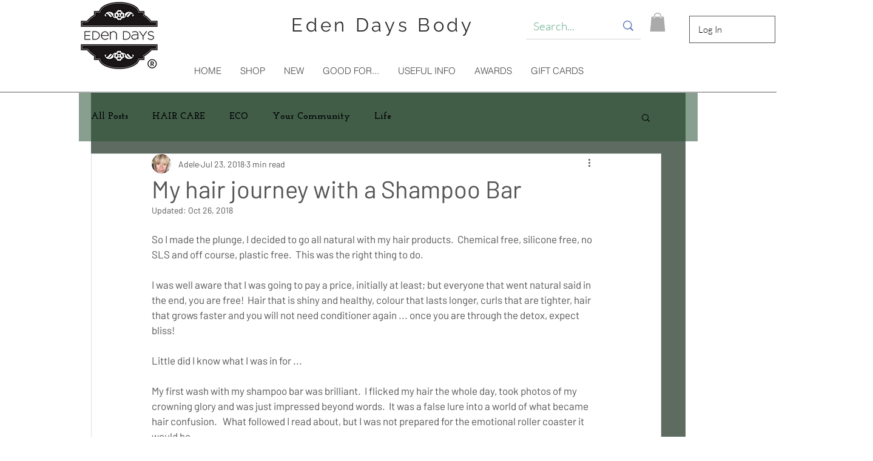

--- FILE ---
content_type: text/css; charset=utf-8
request_url: https://www.edendaysbody.com/_serverless/pro-gallery-css-v4-server/layoutCss?ver=2&id=fj5e-not-scoped&items=3482_798_1170%7C4683_2768_2424%7C3460_798_1170&container=3176.6875_938_362.578125_720&options=gallerySizeType:px%7CenableInfiniteScroll:true%7CtitlePlacement:SHOW_ON_HOVER%7CimageMargin:35%7CisVertical:false%7CgridStyle:0%7CgalleryLayout:1%7CnumberOfImagesPerRow:3%7CgallerySizePx:334%7CcubeRatio:0.35%7CcubeType:fill%7CgalleryThumbnailsAlignment:bottom%7CthumbnailSpacings:0
body_size: -161
content:
#pro-gallery-fj5e-not-scoped [data-hook="item-container"][data-idx="0"].gallery-item-container{opacity: 1 !important;display: block !important;transition: opacity .2s ease !important;top: 0px !important;left: 0px !important;right: auto !important;height: 346px !important;width: 236px !important;} #pro-gallery-fj5e-not-scoped [data-hook="item-container"][data-idx="0"] .gallery-item-common-info-outer{height: 100% !important;} #pro-gallery-fj5e-not-scoped [data-hook="item-container"][data-idx="0"] .gallery-item-common-info{height: 100% !important;width: 100% !important;} #pro-gallery-fj5e-not-scoped [data-hook="item-container"][data-idx="0"] .gallery-item-wrapper{width: 236px !important;height: 346px !important;margin: 0 !important;} #pro-gallery-fj5e-not-scoped [data-hook="item-container"][data-idx="0"] .gallery-item-content{width: 236px !important;height: 346px !important;margin: 0px 0px !important;opacity: 1 !important;} #pro-gallery-fj5e-not-scoped [data-hook="item-container"][data-idx="0"] .gallery-item-hover{width: 236px !important;height: 346px !important;opacity: 1 !important;} #pro-gallery-fj5e-not-scoped [data-hook="item-container"][data-idx="0"] .item-hover-flex-container{width: 236px !important;height: 346px !important;margin: 0px 0px !important;opacity: 1 !important;} #pro-gallery-fj5e-not-scoped [data-hook="item-container"][data-idx="0"] .gallery-item-wrapper img{width: 100% !important;height: 100% !important;opacity: 1 !important;} #pro-gallery-fj5e-not-scoped [data-hook="item-container"][data-idx="1"].gallery-item-container{opacity: 1 !important;display: block !important;transition: opacity .2s ease !important;top: 0px !important;left: 271px !important;right: auto !important;height: 346px !important;width: 395px !important;} #pro-gallery-fj5e-not-scoped [data-hook="item-container"][data-idx="1"] .gallery-item-common-info-outer{height: 100% !important;} #pro-gallery-fj5e-not-scoped [data-hook="item-container"][data-idx="1"] .gallery-item-common-info{height: 100% !important;width: 100% !important;} #pro-gallery-fj5e-not-scoped [data-hook="item-container"][data-idx="1"] .gallery-item-wrapper{width: 395px !important;height: 346px !important;margin: 0 !important;} #pro-gallery-fj5e-not-scoped [data-hook="item-container"][data-idx="1"] .gallery-item-content{width: 395px !important;height: 346px !important;margin: 0px 0px !important;opacity: 1 !important;} #pro-gallery-fj5e-not-scoped [data-hook="item-container"][data-idx="1"] .gallery-item-hover{width: 395px !important;height: 346px !important;opacity: 1 !important;} #pro-gallery-fj5e-not-scoped [data-hook="item-container"][data-idx="1"] .item-hover-flex-container{width: 395px !important;height: 346px !important;margin: 0px 0px !important;opacity: 1 !important;} #pro-gallery-fj5e-not-scoped [data-hook="item-container"][data-idx="1"] .gallery-item-wrapper img{width: 100% !important;height: 100% !important;opacity: 1 !important;} #pro-gallery-fj5e-not-scoped [data-hook="item-container"][data-idx="2"].gallery-item-container{opacity: 1 !important;display: block !important;transition: opacity .2s ease !important;top: 0px !important;left: 701px !important;right: auto !important;height: 346px !important;width: 237px !important;} #pro-gallery-fj5e-not-scoped [data-hook="item-container"][data-idx="2"] .gallery-item-common-info-outer{height: 100% !important;} #pro-gallery-fj5e-not-scoped [data-hook="item-container"][data-idx="2"] .gallery-item-common-info{height: 100% !important;width: 100% !important;} #pro-gallery-fj5e-not-scoped [data-hook="item-container"][data-idx="2"] .gallery-item-wrapper{width: 237px !important;height: 346px !important;margin: 0 !important;} #pro-gallery-fj5e-not-scoped [data-hook="item-container"][data-idx="2"] .gallery-item-content{width: 237px !important;height: 346px !important;margin: 0px 0px !important;opacity: 1 !important;} #pro-gallery-fj5e-not-scoped [data-hook="item-container"][data-idx="2"] .gallery-item-hover{width: 237px !important;height: 346px !important;opacity: 1 !important;} #pro-gallery-fj5e-not-scoped [data-hook="item-container"][data-idx="2"] .item-hover-flex-container{width: 237px !important;height: 346px !important;margin: 0px 0px !important;opacity: 1 !important;} #pro-gallery-fj5e-not-scoped [data-hook="item-container"][data-idx="2"] .gallery-item-wrapper img{width: 100% !important;height: 100% !important;opacity: 1 !important;} #pro-gallery-fj5e-not-scoped .pro-gallery-prerender{height:346.13942935756756px !important;}#pro-gallery-fj5e-not-scoped {height:346.13942935756756px !important; width:938px !important;}#pro-gallery-fj5e-not-scoped .pro-gallery-margin-container {height:346.13942935756756px !important;}#pro-gallery-fj5e-not-scoped .pro-gallery {height:346.13942935756756px !important; width:938px !important;}#pro-gallery-fj5e-not-scoped .pro-gallery-parent-container {height:346.13942935756756px !important; width:973px !important;}